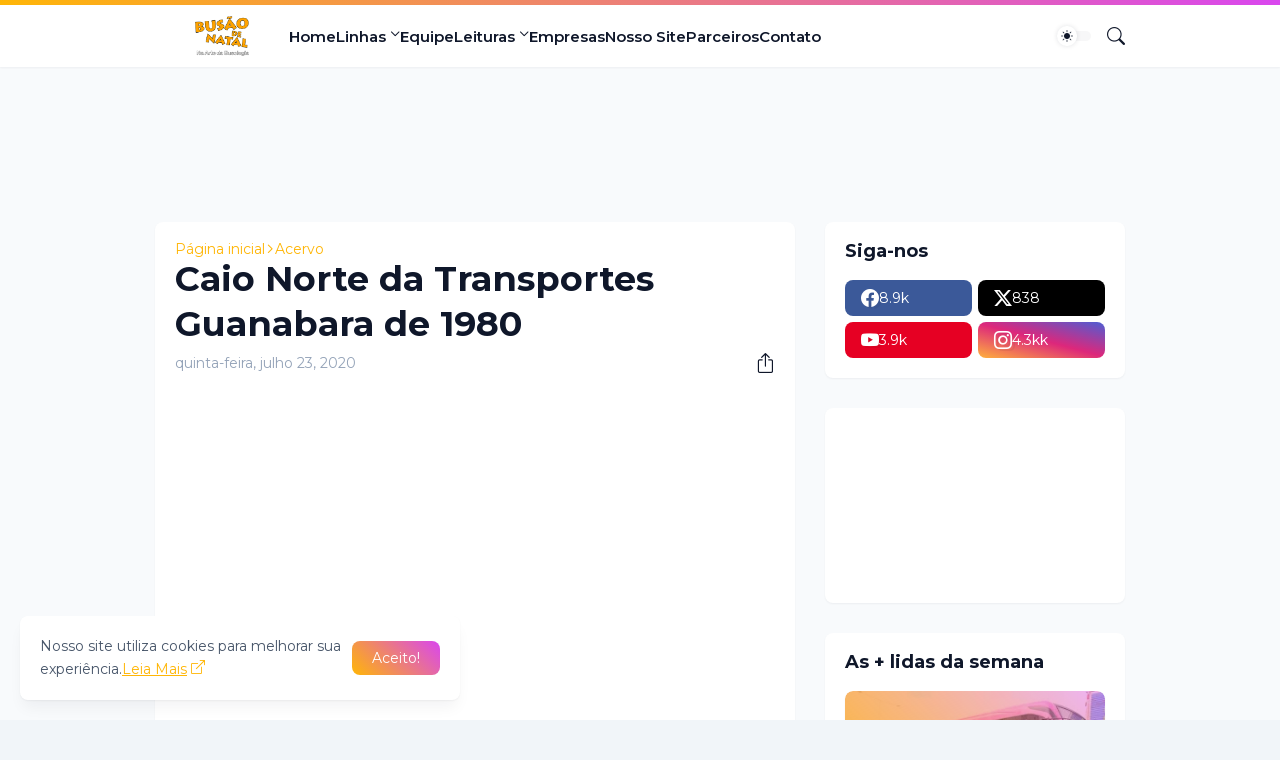

--- FILE ---
content_type: text/html; charset=utf-8
request_url: https://www.google.com/recaptcha/api2/aframe
body_size: 267
content:
<!DOCTYPE HTML><html><head><meta http-equiv="content-type" content="text/html; charset=UTF-8"></head><body><script nonce="0jaU2z3FTlgyOOu79fGmjQ">/** Anti-fraud and anti-abuse applications only. See google.com/recaptcha */ try{var clients={'sodar':'https://pagead2.googlesyndication.com/pagead/sodar?'};window.addEventListener("message",function(a){try{if(a.source===window.parent){var b=JSON.parse(a.data);var c=clients[b['id']];if(c){var d=document.createElement('img');d.src=c+b['params']+'&rc='+(localStorage.getItem("rc::a")?sessionStorage.getItem("rc::b"):"");window.document.body.appendChild(d);sessionStorage.setItem("rc::e",parseInt(sessionStorage.getItem("rc::e")||0)+1);localStorage.setItem("rc::h",'1769237907094');}}}catch(b){}});window.parent.postMessage("_grecaptcha_ready", "*");}catch(b){}</script></body></html>

--- FILE ---
content_type: text/javascript;charset=UTF-8
request_url: https://whos.amung.us/pingjs/?k=4dn527xh9x&t=Caio%20Norte%20da%20Transportes%20Guanabara%20de%201980&c=u&x=https%3A%2F%2Fwww.busaodenatal.com%2F2020%2F07%2Fcaio-norte-da-transportes-guanabara-de.html&y=&a=0&d=2.688&v=27&r=6053
body_size: -49
content:
WAU_r_u('1','4dn527xh9x',0);

--- FILE ---
content_type: application/javascript
request_url: https://t.dtscout.com/pv/?_a=v&_h=busaodenatal.com&_ss=1emnxm2n6v&_pv=1&_ls=0&_u1=1&_u3=1&_cc=us&_pl=d&_cbid=7gay&_cb=_dtspv.c
body_size: -282
content:
try{_dtspv.c({"b":"chrome@131"},'7gay');}catch(e){}